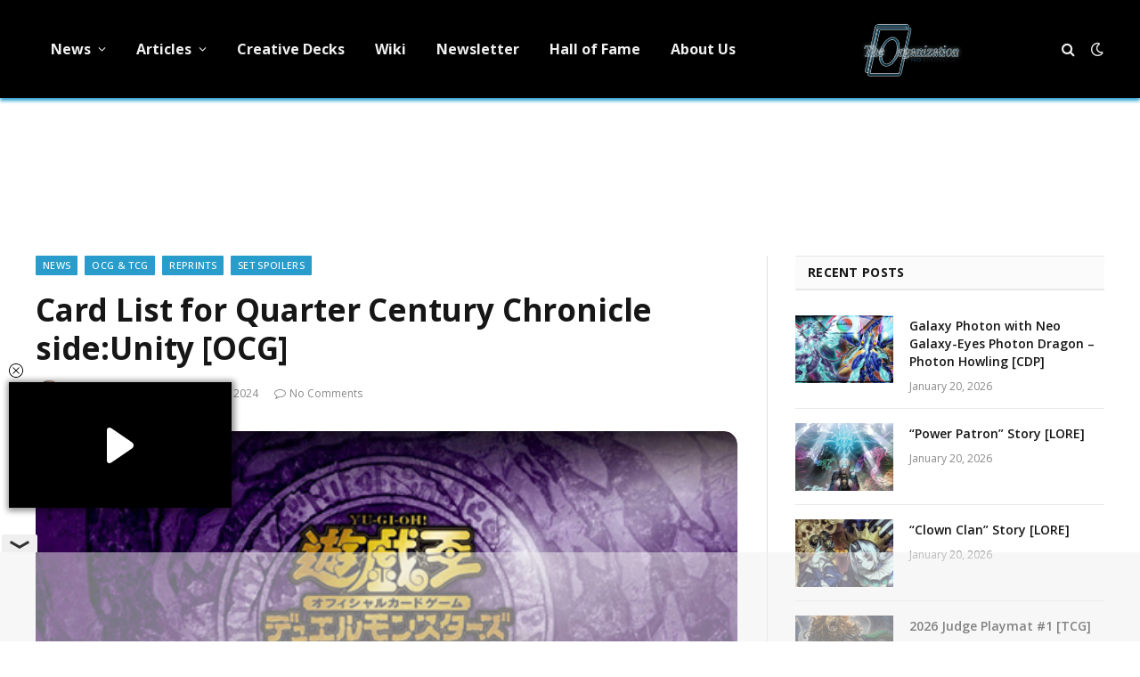

--- FILE ---
content_type: text/html; charset=UTF-8
request_url: https://ygorganization.com/card-list-for-quarter-century-chronicle-sideunity-ocg/
body_size: 16126
content:

<!DOCTYPE html>
<html lang="en-US" class="s-light site-s-light">

<head>

	<meta charset="UTF-8" />
	<meta name="viewport" content="width=device-width, initial-scale=1" />
	<title>YGOrganization | Card List for Quarter Century Chronicle side:Unity [OCG]</title><link rel="preload" as="image" imagesrcset="https://cdn.ygorganization.com/2024/02/qccuwideboy.png" imagesizes="(max-width: 788px) 100vw, 788px" /><link rel="preload" as="font" href="https://ygorganization.com/wp-content/themes/smart-mag/css/icons/fonts/ts-icons.woff2?v2.8" type="font/woff2" crossorigin="anonymous" />

<!-- The SEO Framework by Sybre Waaijer -->
<link rel="canonical" href="https://ygorganization.com/card-list-for-quarter-century-chronicle-sideunity-ocg/" />
<link rel="shortlink" href="https://ygorganization.com/?p=102935" />
<meta name="description" content="Protagonists, Professors, Rebellions, Lightsworn and Cute Bunnies. QCCU-JP001 Dark Magician QCCU-JP002 Dark Magician Girl QCCU-JP003 Magician’s Rod QCCU-JP004…" />
<meta property="og:type" content="article" />
<meta property="og:locale" content="en_US" />
<meta property="og:site_name" content="YGOrganization" />
<meta property="og:title" content="YGOrganization | Card List for Quarter Century Chronicle side:Unity [OCG]" />
<meta property="og:description" content="Protagonists, Professors, Rebellions, Lightsworn and Cute Bunnies. QCCU-JP001 Dark Magician QCCU-JP002 Dark Magician Girl QCCU-JP003 Magician’s Rod QCCU-JP004 Magicians’ Souls QCCU-JP005 Apprentice…" />
<meta property="og:url" content="https://ygorganization.com/card-list-for-quarter-century-chronicle-sideunity-ocg/" />
<meta property="og:image" content="https://cdn.ygorganization.com/2024/02/qccuwideboy.png" />
<meta property="og:image:width" content="934" />
<meta property="og:image:height" content="266" />
<meta property="article:published_time" content="2024-02-23T14:11:28+00:00" />
<meta property="article:modified_time" content="2024-02-23T14:11:28+00:00" />
<meta property="article:publisher" content="https://www.facebook.com/ygorganization" />
<meta name="twitter:card" content="summary_large_image" />
<meta name="twitter:site" content="@ygorganization" />
<meta name="twitter:title" content="YGOrganization | Card List for Quarter Century Chronicle side:Unity [OCG]" />
<meta name="twitter:description" content="Protagonists, Professors, Rebellions, Lightsworn and Cute Bunnies. QCCU-JP001 Dark Magician QCCU-JP002 Dark Magician Girl QCCU-JP003 Magician’s Rod QCCU-JP004 Magicians’ Souls QCCU-JP005 Apprentice…" />
<meta name="twitter:image" content="https://cdn.ygorganization.com/2024/02/qccuwideboy.png" />
<meta name="google-site-verification" content="r4D9KTywHVcSxxT4B5qNSLY0NlO0icL437JTv-i9KJc" />
<meta name="msvalidate.01" content="2FD19D558FAB5748A92F9B184AA0A6D7" />
<meta name="yandex-verification" content="361a041310e0a651" />
<script type="application/ld+json">{"@context":"https://schema.org","@graph":[{"@type":"WebSite","@id":"https://ygorganization.com/#/schema/WebSite","url":"https://ygorganization.com/","name":"YGOrganization","description":"Ending Misinformation","inLanguage":"en-US","potentialAction":{"@type":"SearchAction","target":{"@type":"EntryPoint","urlTemplate":"https://ygorganization.com/search/{search_term_string}/"},"query-input":"required name=search_term_string"},"publisher":{"@type":"Organization","@id":"https://ygorganization.com/#/schema/Organization","name":"YGOrganization","url":"https://ygorganization.com/","sameAs":["https://facebook.com/ygorganization","https://twitter.com/ygorganization","https://youtube.com/theorganization"],"logo":{"@type":"ImageObject","url":"https://cdn.ygorganization.com/2024/11/logo.png","contentUrl":"https://cdn.ygorganization.com/2024/11/logo.png","width":474,"height":312,"contentSize":"236629"}}},{"@type":"WebPage","@id":"https://ygorganization.com/card-list-for-quarter-century-chronicle-sideunity-ocg/","url":"https://ygorganization.com/card-list-for-quarter-century-chronicle-sideunity-ocg/","name":"YGOrganization | Card List for Quarter Century Chronicle side:Unity [OCG]","description":"Protagonists, Professors, Rebellions, Lightsworn and Cute Bunnies. QCCU-JP001 Dark Magician QCCU-JP002 Dark Magician Girl QCCU-JP003 Magician’s Rod QCCU-JP004…","inLanguage":"en-US","isPartOf":{"@id":"https://ygorganization.com/#/schema/WebSite"},"breadcrumb":{"@type":"BreadcrumbList","@id":"https://ygorganization.com/#/schema/BreadcrumbList","itemListElement":[{"@type":"ListItem","position":1,"item":"https://ygorganization.com/","name":"YGOrganization"},{"@type":"ListItem","position":2,"item":"https://ygorganization.com/category/news/","name":"Category: News"},{"@type":"ListItem","position":3,"name":"Card List for Quarter Century Chronicle side:Unity [OCG]"}]},"potentialAction":{"@type":"ReadAction","target":"https://ygorganization.com/card-list-for-quarter-century-chronicle-sideunity-ocg/"},"datePublished":"2024-02-23T14:11:28+00:00","dateModified":"2024-02-23T14:11:28+00:00","author":{"@type":"Person","@id":"https://ygorganization.com/#/schema/Person/55bbef932f57cbba25717aef667cfe63","name":"NeoArkadia","description":"NeoArkadia is the 2nd Number of &quot;The Organization&quot; and a primary article writer. They are also an administrator for the forum Neo Ark Cradle."}}]}</script>
<!-- / The SEO Framework by Sybre Waaijer | 7.16ms meta | 0.28ms boot -->

<link rel='dns-prefetch' href='//stats.wp.com' />
<link rel='dns-prefetch' href='//fonts.googleapis.com' />
<link rel="alternate" type="application/rss+xml" title="YGOrganization &raquo; Feed" href="https://ygorganization.com/feed/" />
<link rel="alternate" type="application/rss+xml" title="YGOrganization &raquo; Comments Feed" href="https://ygorganization.com/comments/feed/" />
<link rel="alternate" title="oEmbed (JSON)" type="application/json+oembed" href="https://ygorganization.com/wp-json/oembed/1.0/embed?url=https%3A%2F%2Fygorganization.com%2Fcard-list-for-quarter-century-chronicle-sideunity-ocg%2F" />
<link rel="alternate" title="oEmbed (XML)" type="text/xml+oembed" href="https://ygorganization.com/wp-json/oembed/1.0/embed?url=https%3A%2F%2Fygorganization.com%2Fcard-list-for-quarter-century-chronicle-sideunity-ocg%2F&#038;format=xml" />
<style id='wp-img-auto-sizes-contain-inline-css' type='text/css'>
img:is([sizes=auto i],[sizes^="auto," i]){contain-intrinsic-size:3000px 1500px}
/*# sourceURL=wp-img-auto-sizes-contain-inline-css */
</style>
<link rel='stylesheet' id='wpts_ui_css-css' href='https://ygorganization.com/wp-content/plugins/wordpress-post-tabs/css/styles/default/style.css?ver=1.6.2' type='text/css' media='all' />
<style id='wp-emoji-styles-inline-css' type='text/css'>

	img.wp-smiley, img.emoji {
		display: inline !important;
		border: none !important;
		box-shadow: none !important;
		height: 1em !important;
		width: 1em !important;
		margin: 0 0.07em !important;
		vertical-align: -0.1em !important;
		background: none !important;
		padding: 0 !important;
	}
/*# sourceURL=wp-emoji-styles-inline-css */
</style>
<style id='classic-theme-styles-inline-css' type='text/css'>
/*! This file is auto-generated */
.wp-block-button__link{color:#fff;background-color:#32373c;border-radius:9999px;box-shadow:none;text-decoration:none;padding:calc(.667em + 2px) calc(1.333em + 2px);font-size:1.125em}.wp-block-file__button{background:#32373c;color:#fff;text-decoration:none}
/*# sourceURL=/wp-includes/css/classic-themes.min.css */
</style>
<link rel='stylesheet' id='inline-spoilers-css-css' href='https://ygorganization.com/wp-content/plugins/inline-spoilers/build/style-index.css?ver=2.1.0' type='text/css' media='all' />
<link rel='stylesheet' id='widgetopts-styles-css' href='https://ygorganization.com/wp-content/plugins/widget-options/assets/css/widget-options.css?ver=4.1.3' type='text/css' media='all' />
<link rel='stylesheet' id='quick-login-css' href='https://ygorganization.com/wp-content/plugins/quick-login/assets/quick-login.css?ver=0.5' type='text/css' media='all' />
<link rel='stylesheet' id='smartmag-core-css' href='https://ygorganization.com/wp-content/themes/smart-mag/style.css?ver=9.5.0' type='text/css' media='all' />
<style id='smartmag-core-inline-css' type='text/css'>
:root { --c-main: #289dcc;
--c-main-rgb: 40,157,204;
--text-font: "Open Sans", system-ui, -apple-system, "Segoe UI", Arial, sans-serif;
--body-font: "Open Sans", system-ui, -apple-system, "Segoe UI", Arial, sans-serif;
--ui-font: "Open Sans", system-ui, -apple-system, "Segoe UI", Arial, sans-serif;
--title-font: "Open Sans", system-ui, -apple-system, "Segoe UI", Arial, sans-serif;
--h-font: "Open Sans", system-ui, -apple-system, "Segoe UI", Arial, sans-serif;
--tertiary-font: "Open Sans", system-ui, -apple-system, "Segoe UI", Arial, sans-serif;
--title-font: "Open Sans", system-ui, -apple-system, "Segoe UI", Arial, sans-serif;
--h-font: "Open Sans", system-ui, -apple-system, "Segoe UI", Arial, sans-serif;
--text-h-font: var(--h-font); }
.smart-head-main { --c-shadow: #289dcc; }
.smart-head-main .smart-head-top { --head-h: 0px; }
.navigation { font-family: "Open Sans", system-ui, -apple-system, "Segoe UI", Arial, sans-serif; }
.navigation-main .menu > li > a { font-size: 16px; font-weight: bold; font-style: normal; text-transform: initial; letter-spacing: 0em; }
.mobile-menu { font-family: "Open Sans", system-ui, -apple-system, "Segoe UI", Arial, sans-serif; font-size: 14px; }
.single-featured .featured, .the-post-header .featured { border-radius: 15px; --media-radius: 15px; overflow: hidden; }
.the-post-header .post-meta .post-title { font-family: "Open Sans", system-ui, -apple-system, "Segoe UI", Arial, sans-serif; }
@media (min-width: 940px) and (max-width: 1200px) { .navigation-main .menu > li > a { font-size: calc(10px + (16px - 10px) * .7); } }


/*# sourceURL=smartmag-core-inline-css */
</style>
<link rel='stylesheet' id='smartmag-magnific-popup-css' href='https://ygorganization.com/wp-content/themes/smart-mag/css/lightbox.css?ver=9.5.0' type='text/css' media='all' />
<link rel='stylesheet' id='smartmag-icons-css' href='https://ygorganization.com/wp-content/themes/smart-mag/css/icons/icons.css?ver=9.5.0' type='text/css' media='all' />
<link rel='stylesheet' id='smart-mag-child-css' href='https://ygorganization.com/wp-content/themes/smart-mag-child/style.css?ver=1.0' type='text/css' media='all' />
<link rel='stylesheet' id='tmmp-css' href='https://ygorganization.com/wp-content/plugins/team-members-pro/inc/css/tmm_style.css?ver=6.9' type='text/css' media='all' />
<link rel='stylesheet' id='smartmag-gfonts-custom-css' href='https://fonts.googleapis.com/css?family=Open+Sans%3A400%2C500%2C600%2C700' type='text/css' media='all' />
<script type="text/javascript" src="https://ygorganization.com/wp-includes/js/jquery/jquery.min.js?ver=3.7.1" id="jquery-core-js"></script>
<script type="text/javascript" src="https://ygorganization.com/wp-includes/js/jquery/jquery-migrate.min.js?ver=3.4.1" id="jquery-migrate-js"></script>
<script type="text/javascript" src="https://ygorganization.com/wp-content/plugins/team-members-pro/inc/js/tmm.min.js?ver=6.9" id="tmmp-js"></script>
<link rel="https://api.w.org/" href="https://ygorganization.com/wp-json/" /><link rel="alternate" title="JSON" type="application/json" href="https://ygorganization.com/wp-json/wp/v2/posts/102935" /><link rel="EditURI" type="application/rsd+xml" title="RSD" href="https://ygorganization.com/xmlrpc.php?rsd" />
<!-- HEAD -->
<script async src="https://cdn.fuseplatform.net/publift/tags/2/4051/fuse.js"></script>

<!-- Google tag (gtag.js) -->
<script async src="https://www.googletagmanager.com/gtag/js?id=G-G2Y4NMZPTG"></script>
<script>
  window.dataLayer = window.dataLayer || [];
  function gtag(){dataLayer.push(arguments);}
  gtag('js', new Date());

  gtag('config', 'G-G2Y4NMZPTG');
  gtag("consent", "default", {
    ad_storage: "denied",
    ad_user_data: "denied",
    ad_personalization: "denied",
    analytics_storage: "denied",
    functionality_storage: "denied",
    personalization_storage: "denied",
    security_storage: "granted",
    wait_for_update: 500
  });
  gtag("set", "ads_data_redaction", true);
</script>

<script defer src="https://umami.ygorganization.com/script.js" data-website-id="a13aed6a-8198-46e5-8344-07f8fc78a404"></script>	<style>img#wpstats{display:none}</style>
		
		<script>
		var BunyadSchemeKey = 'bunyad-scheme';
		(() => {
			const d = document.documentElement;
			const c = d.classList;
			var scheme = localStorage.getItem(BunyadSchemeKey);
			
			if (!scheme && window.matchMedia && window.matchMedia('(prefers-color-scheme: dark)').matches) {
				scheme ='dark';
				d.dataset.autoDark = 1;
			}
			
			if (scheme) {
				d.dataset.origClass = c;
				scheme === 'dark' ? c.remove('s-light', 'site-s-light') : c.remove('s-dark', 'site-s-dark');
				c.add('site-s-' + scheme, 's-' + scheme);
			}
		})();
		</script>
		<meta name="generator" content="Elementor 3.32.2; features: e_font_icon_svg, additional_custom_breakpoints; settings: css_print_method-external, google_font-enabled, font_display-swap">
			<style>
				.e-con.e-parent:nth-of-type(n+4):not(.e-lazyloaded):not(.e-no-lazyload),
				.e-con.e-parent:nth-of-type(n+4):not(.e-lazyloaded):not(.e-no-lazyload) * {
					background-image: none !important;
				}
				@media screen and (max-height: 1024px) {
					.e-con.e-parent:nth-of-type(n+3):not(.e-lazyloaded):not(.e-no-lazyload),
					.e-con.e-parent:nth-of-type(n+3):not(.e-lazyloaded):not(.e-no-lazyload) * {
						background-image: none !important;
					}
				}
				@media screen and (max-height: 640px) {
					.e-con.e-parent:nth-of-type(n+2):not(.e-lazyloaded):not(.e-no-lazyload),
					.e-con.e-parent:nth-of-type(n+2):not(.e-lazyloaded):not(.e-no-lazyload) * {
						background-image: none !important;
					}
				}
			</style>
			<link rel="icon" href="https://cdn.ygorganization.com/2023/07/cropped-TheOrgLogo-32x32.png" sizes="32x32" />
<link rel="icon" href="https://cdn.ygorganization.com/2023/07/cropped-TheOrgLogo-192x192.png" sizes="192x192" />
<link rel="apple-touch-icon" href="https://cdn.ygorganization.com/2023/07/cropped-TheOrgLogo-180x180.png" />
<meta name="msapplication-TileImage" content="https://cdn.ygorganization.com/2023/07/cropped-TheOrgLogo-270x270.png" />
		<style type="text/css" id="wp-custom-css">
			.post-meta .cat-labels {
	flex-wrap: wrap;
}
.the-post.s-post-modern {
	display: flex;
	flex-direction: column;
}
.the-post.s-post-modern .related-posts {
	order: 10;
}

.site-s-dark .tmm_names .tmm_fname {
	font-weight: bold;
	color: white !important;
}
.site-s-dark .tmm_member {
	background-color: inherit !important;
	color: inherit !important;
	border-color: black;
}
.site-s-dark .tmm_more_info {
	color: inherit !important;
}
.site-s-dark :is(.tmm,.tmm_desc,.profileHeader){
    color: inherit !important;
}
.site-s-dark :is(.wp-block-inline-spoilers-block) {
	background-color: inherit !important;
	background: inherit !important;
}
.site-s-dark .wp-block-inline-spoilers-block summary {
	background-color: var(--c-contrast-0) !important;
}
/* MV CSS */
@media only screen and (min-width: 941px) {
.right-sidebar .main-sidebar{
min-width: 365px !important;
}
.right-sidebar .main-content{
max-width: calc(100% - 365px) !important;
}
}
#leaderboard_atf {
margin-top: 20px !important
}
.site-s-dark > body {
background: #151516 !important;
}

[data-fuse='header'] {
	height: 100px;
}

[data-fuse='com_incontent_1'] {
	height: 300px;
}

.main-sidebar > .inner,
#smartmag-block-codes-3,
#smartmag-block-codes-3 is:(.block,.a-wrap,.vrec_container) {
	height: 100%;
}		</style>
		

<style id='global-styles-inline-css' type='text/css'>
:root{--wp--preset--aspect-ratio--square: 1;--wp--preset--aspect-ratio--4-3: 4/3;--wp--preset--aspect-ratio--3-4: 3/4;--wp--preset--aspect-ratio--3-2: 3/2;--wp--preset--aspect-ratio--2-3: 2/3;--wp--preset--aspect-ratio--16-9: 16/9;--wp--preset--aspect-ratio--9-16: 9/16;--wp--preset--color--black: #000000;--wp--preset--color--cyan-bluish-gray: #abb8c3;--wp--preset--color--white: #ffffff;--wp--preset--color--pale-pink: #f78da7;--wp--preset--color--vivid-red: #cf2e2e;--wp--preset--color--luminous-vivid-orange: #ff6900;--wp--preset--color--luminous-vivid-amber: #fcb900;--wp--preset--color--light-green-cyan: #7bdcb5;--wp--preset--color--vivid-green-cyan: #00d084;--wp--preset--color--pale-cyan-blue: #8ed1fc;--wp--preset--color--vivid-cyan-blue: #0693e3;--wp--preset--color--vivid-purple: #9b51e0;--wp--preset--gradient--vivid-cyan-blue-to-vivid-purple: linear-gradient(135deg,rgb(6,147,227) 0%,rgb(155,81,224) 100%);--wp--preset--gradient--light-green-cyan-to-vivid-green-cyan: linear-gradient(135deg,rgb(122,220,180) 0%,rgb(0,208,130) 100%);--wp--preset--gradient--luminous-vivid-amber-to-luminous-vivid-orange: linear-gradient(135deg,rgb(252,185,0) 0%,rgb(255,105,0) 100%);--wp--preset--gradient--luminous-vivid-orange-to-vivid-red: linear-gradient(135deg,rgb(255,105,0) 0%,rgb(207,46,46) 100%);--wp--preset--gradient--very-light-gray-to-cyan-bluish-gray: linear-gradient(135deg,rgb(238,238,238) 0%,rgb(169,184,195) 100%);--wp--preset--gradient--cool-to-warm-spectrum: linear-gradient(135deg,rgb(74,234,220) 0%,rgb(151,120,209) 20%,rgb(207,42,186) 40%,rgb(238,44,130) 60%,rgb(251,105,98) 80%,rgb(254,248,76) 100%);--wp--preset--gradient--blush-light-purple: linear-gradient(135deg,rgb(255,206,236) 0%,rgb(152,150,240) 100%);--wp--preset--gradient--blush-bordeaux: linear-gradient(135deg,rgb(254,205,165) 0%,rgb(254,45,45) 50%,rgb(107,0,62) 100%);--wp--preset--gradient--luminous-dusk: linear-gradient(135deg,rgb(255,203,112) 0%,rgb(199,81,192) 50%,rgb(65,88,208) 100%);--wp--preset--gradient--pale-ocean: linear-gradient(135deg,rgb(255,245,203) 0%,rgb(182,227,212) 50%,rgb(51,167,181) 100%);--wp--preset--gradient--electric-grass: linear-gradient(135deg,rgb(202,248,128) 0%,rgb(113,206,126) 100%);--wp--preset--gradient--midnight: linear-gradient(135deg,rgb(2,3,129) 0%,rgb(40,116,252) 100%);--wp--preset--font-size--small: 13px;--wp--preset--font-size--medium: 20px;--wp--preset--font-size--large: 36px;--wp--preset--font-size--x-large: 42px;--wp--preset--spacing--20: 0.44rem;--wp--preset--spacing--30: 0.67rem;--wp--preset--spacing--40: 1rem;--wp--preset--spacing--50: 1.5rem;--wp--preset--spacing--60: 2.25rem;--wp--preset--spacing--70: 3.38rem;--wp--preset--spacing--80: 5.06rem;--wp--preset--shadow--natural: 6px 6px 9px rgba(0, 0, 0, 0.2);--wp--preset--shadow--deep: 12px 12px 50px rgba(0, 0, 0, 0.4);--wp--preset--shadow--sharp: 6px 6px 0px rgba(0, 0, 0, 0.2);--wp--preset--shadow--outlined: 6px 6px 0px -3px rgb(255, 255, 255), 6px 6px rgb(0, 0, 0);--wp--preset--shadow--crisp: 6px 6px 0px rgb(0, 0, 0);}:where(.is-layout-flex){gap: 0.5em;}:where(.is-layout-grid){gap: 0.5em;}body .is-layout-flex{display: flex;}.is-layout-flex{flex-wrap: wrap;align-items: center;}.is-layout-flex > :is(*, div){margin: 0;}body .is-layout-grid{display: grid;}.is-layout-grid > :is(*, div){margin: 0;}:where(.wp-block-columns.is-layout-flex){gap: 2em;}:where(.wp-block-columns.is-layout-grid){gap: 2em;}:where(.wp-block-post-template.is-layout-flex){gap: 1.25em;}:where(.wp-block-post-template.is-layout-grid){gap: 1.25em;}.has-black-color{color: var(--wp--preset--color--black) !important;}.has-cyan-bluish-gray-color{color: var(--wp--preset--color--cyan-bluish-gray) !important;}.has-white-color{color: var(--wp--preset--color--white) !important;}.has-pale-pink-color{color: var(--wp--preset--color--pale-pink) !important;}.has-vivid-red-color{color: var(--wp--preset--color--vivid-red) !important;}.has-luminous-vivid-orange-color{color: var(--wp--preset--color--luminous-vivid-orange) !important;}.has-luminous-vivid-amber-color{color: var(--wp--preset--color--luminous-vivid-amber) !important;}.has-light-green-cyan-color{color: var(--wp--preset--color--light-green-cyan) !important;}.has-vivid-green-cyan-color{color: var(--wp--preset--color--vivid-green-cyan) !important;}.has-pale-cyan-blue-color{color: var(--wp--preset--color--pale-cyan-blue) !important;}.has-vivid-cyan-blue-color{color: var(--wp--preset--color--vivid-cyan-blue) !important;}.has-vivid-purple-color{color: var(--wp--preset--color--vivid-purple) !important;}.has-black-background-color{background-color: var(--wp--preset--color--black) !important;}.has-cyan-bluish-gray-background-color{background-color: var(--wp--preset--color--cyan-bluish-gray) !important;}.has-white-background-color{background-color: var(--wp--preset--color--white) !important;}.has-pale-pink-background-color{background-color: var(--wp--preset--color--pale-pink) !important;}.has-vivid-red-background-color{background-color: var(--wp--preset--color--vivid-red) !important;}.has-luminous-vivid-orange-background-color{background-color: var(--wp--preset--color--luminous-vivid-orange) !important;}.has-luminous-vivid-amber-background-color{background-color: var(--wp--preset--color--luminous-vivid-amber) !important;}.has-light-green-cyan-background-color{background-color: var(--wp--preset--color--light-green-cyan) !important;}.has-vivid-green-cyan-background-color{background-color: var(--wp--preset--color--vivid-green-cyan) !important;}.has-pale-cyan-blue-background-color{background-color: var(--wp--preset--color--pale-cyan-blue) !important;}.has-vivid-cyan-blue-background-color{background-color: var(--wp--preset--color--vivid-cyan-blue) !important;}.has-vivid-purple-background-color{background-color: var(--wp--preset--color--vivid-purple) !important;}.has-black-border-color{border-color: var(--wp--preset--color--black) !important;}.has-cyan-bluish-gray-border-color{border-color: var(--wp--preset--color--cyan-bluish-gray) !important;}.has-white-border-color{border-color: var(--wp--preset--color--white) !important;}.has-pale-pink-border-color{border-color: var(--wp--preset--color--pale-pink) !important;}.has-vivid-red-border-color{border-color: var(--wp--preset--color--vivid-red) !important;}.has-luminous-vivid-orange-border-color{border-color: var(--wp--preset--color--luminous-vivid-orange) !important;}.has-luminous-vivid-amber-border-color{border-color: var(--wp--preset--color--luminous-vivid-amber) !important;}.has-light-green-cyan-border-color{border-color: var(--wp--preset--color--light-green-cyan) !important;}.has-vivid-green-cyan-border-color{border-color: var(--wp--preset--color--vivid-green-cyan) !important;}.has-pale-cyan-blue-border-color{border-color: var(--wp--preset--color--pale-cyan-blue) !important;}.has-vivid-cyan-blue-border-color{border-color: var(--wp--preset--color--vivid-cyan-blue) !important;}.has-vivid-purple-border-color{border-color: var(--wp--preset--color--vivid-purple) !important;}.has-vivid-cyan-blue-to-vivid-purple-gradient-background{background: var(--wp--preset--gradient--vivid-cyan-blue-to-vivid-purple) !important;}.has-light-green-cyan-to-vivid-green-cyan-gradient-background{background: var(--wp--preset--gradient--light-green-cyan-to-vivid-green-cyan) !important;}.has-luminous-vivid-amber-to-luminous-vivid-orange-gradient-background{background: var(--wp--preset--gradient--luminous-vivid-amber-to-luminous-vivid-orange) !important;}.has-luminous-vivid-orange-to-vivid-red-gradient-background{background: var(--wp--preset--gradient--luminous-vivid-orange-to-vivid-red) !important;}.has-very-light-gray-to-cyan-bluish-gray-gradient-background{background: var(--wp--preset--gradient--very-light-gray-to-cyan-bluish-gray) !important;}.has-cool-to-warm-spectrum-gradient-background{background: var(--wp--preset--gradient--cool-to-warm-spectrum) !important;}.has-blush-light-purple-gradient-background{background: var(--wp--preset--gradient--blush-light-purple) !important;}.has-blush-bordeaux-gradient-background{background: var(--wp--preset--gradient--blush-bordeaux) !important;}.has-luminous-dusk-gradient-background{background: var(--wp--preset--gradient--luminous-dusk) !important;}.has-pale-ocean-gradient-background{background: var(--wp--preset--gradient--pale-ocean) !important;}.has-electric-grass-gradient-background{background: var(--wp--preset--gradient--electric-grass) !important;}.has-midnight-gradient-background{background: var(--wp--preset--gradient--midnight) !important;}.has-small-font-size{font-size: var(--wp--preset--font-size--small) !important;}.has-medium-font-size{font-size: var(--wp--preset--font-size--medium) !important;}.has-large-font-size{font-size: var(--wp--preset--font-size--large) !important;}.has-x-large-font-size{font-size: var(--wp--preset--font-size--x-large) !important;}
/*# sourceURL=global-styles-inline-css */
</style>
</head>

<body class="wp-singular post-template-default single single-post postid-102935 single-format-standard wp-custom-logo wp-theme-smart-mag wp-child-theme-smart-mag-child right-sidebar post-layout-modern post-cat-1 has-lb has-lb-sm has-sb-sep layout-normal elementor-default elementor-kit-100197">



<div class="main-wrap">

	
<div class="off-canvas-backdrop"></div>
<div class="mobile-menu-container off-canvas s-dark hide-menu-lg" id="off-canvas">

	<div class="off-canvas-head">
		<a href="#" class="close">
			<span class="visuallyhidden">Close Menu</span>
			<i class="tsi tsi-times"></i>
		</a>

		<div class="ts-logo">
					</div>
	</div>

	<div class="off-canvas-content">

					<ul class="mobile-menu"></ul>
		
		
		
		<div class="spc-social-block spc-social spc-social-b smart-head-social">
		
			
				<a href="https://www.facebook.com/ygorganization" class="link service s-facebook" target="_blank" rel="nofollow noopener">
					<i class="icon tsi tsi-facebook"></i>					<span class="visuallyhidden">Facebook</span>
				</a>
									
			
				<a href="https://twitter.com/ygorganization" class="link service s-twitter" target="_blank" rel="nofollow noopener">
					<i class="icon tsi tsi-twitter"></i>					<span class="visuallyhidden">X (Twitter)</span>
				</a>
									
			
				<a href="#" class="link service s-instagram" target="_blank" rel="nofollow noopener">
					<i class="icon tsi tsi-instagram"></i>					<span class="visuallyhidden">Instagram</span>
				</a>
									
			
		</div>

		
	</div>

</div>
<div class="smart-head smart-head-a smart-head-main" id="smart-head" data-sticky="auto" data-sticky-type="smart" data-sticky-full>
	
	<div class="smart-head-row smart-head-mid smart-head-row-3 s-dark smart-head-row-full">

		<div class="inner wrap">

							
				<div class="items items-left ">
					<div class="nav-wrap">
		<nav class="navigation navigation-main nav-hov-a">
			<ul id="menu-primary" class="menu"><li id="menu-item-14235" class="menu-item menu-item-type-taxonomy menu-item-object-category current-post-ancestor current-menu-parent current-post-parent menu-item-has-children menu-cat-1 menu-item-14235"><a href="https://ygorganization.com/category/news/">News</a>
<ul class="sub-menu">
	<li id="menu-item-88760" class="menu-item menu-item-type-taxonomy menu-item-object-category current-post-ancestor current-menu-parent current-post-parent menu-cat-2513 menu-item-88760"><a href="https://ygorganization.com/category/ocg-tcg/">OCG &amp; TCG</a></li>
	<li id="menu-item-112249" class="menu-item menu-item-type-taxonomy menu-item-object-category menu-cat-2484 menu-item-112249"><a href="https://ygorganization.com/category/master-duel/">Master Duel</a></li>
	<li id="menu-item-88759" class="menu-item menu-item-type-taxonomy menu-item-object-category menu-cat-2134 menu-item-88759"><a href="https://ygorganization.com/category/news/rush-duel/">Rush Duel</a></li>
	<li id="menu-item-14237" class="menu-item menu-item-type-taxonomy menu-item-object-category current-post-ancestor current-menu-parent current-post-parent menu-cat-14 menu-item-14237"><a href="https://ygorganization.com/category/news/spoilers/">Set Spoilers</a></li>
	<li id="menu-item-14236" class="menu-item menu-item-type-taxonomy menu-item-object-category menu-cat-15 menu-item-14236"><a href="https://ygorganization.com/category/news/f-and-l/">Forbidden &amp; Limited Lists</a></li>
</ul>
</li>
<li id="menu-item-14221" class="menu-item menu-item-type-taxonomy menu-item-object-category menu-item-has-children menu-cat-5 menu-item-14221"><a href="https://ygorganization.com/category/articles/">Articles</a>
<ul class="sub-menu">
	<li id="menu-item-14238" class="menu-item menu-item-type-taxonomy menu-item-object-category menu-item-has-children menu-cat-9 menu-item-14238"><a href="https://ygorganization.com/category/rulings/">Rulings</a>
	<ul class="sub-menu">
		<li id="menu-item-14243" class="menu-item menu-item-type-post_type menu-item-object-post menu-item-14243"><a href="https://ygorganization.com/summary-of-psct/">Summary of PSCT</a></li>
	</ul>
</li>
	<li id="menu-item-14222" class="menu-item menu-item-type-taxonomy menu-item-object-category menu-cat-27 menu-item-14222"><a href="https://ygorganization.com/category/articles/lore/">Card Lores</a></li>
	<li id="menu-item-14224" class="menu-item menu-item-type-taxonomy menu-item-object-category menu-cat-25 menu-item-14224"><a href="https://ygorganization.com/category/articles/deckbuild/">Deck Building</a></li>
	<li id="menu-item-14225" class="menu-item menu-item-type-taxonomy menu-item-object-category menu-cat-26 menu-item-14225"><a href="https://ygorganization.com/category/articles/strategy/">Strategy Guides</a></li>
	<li id="menu-item-14244" class="menu-item menu-item-type-taxonomy menu-item-object-category menu-item-has-children menu-cat-30 menu-item-14244"><a href="https://ygorganization.com/category/rulings/lists/">Lists</a>
	<ul class="sub-menu">
		<li id="menu-item-14247" class="menu-item menu-item-type-post_type menu-item-object-post menu-item-14247"><a href="https://ygorganization.com/tcgonly/">TCG Only</a></li>
		<li id="menu-item-14248" class="menu-item menu-item-type-post_type menu-item-object-post menu-item-14248"><a href="https://ygorganization.com/ocgonly/">OCG Only</a></li>
	</ul>
</li>
</ul>
</li>
<li id="menu-item-77884" class="menu-item menu-item-type-custom menu-item-object-custom menu-item-77884"><a href="https://ygorganization.com/creative-deck-archetype-archive/">Creative Decks</a></li>
<li id="menu-item-35785" class="menu-item menu-item-type-custom menu-item-object-custom menu-item-35785"><a href="https://yugipedia.com/wiki/Yugipedia">Wiki</a></li>
<li id="menu-item-16960" class="menu-item menu-item-type-custom menu-item-object-custom menu-item-16960"><a href="http://eepurl.com/b79JR9">Newsletter</a></li>
<li id="menu-item-128975" class="menu-item menu-item-type-post_type menu-item-object-page menu-item-128975"><a href="https://ygorganization.com/hall-of-fame/">Hall of Fame</a></li>
<li id="menu-item-14246" class="menu-item menu-item-type-post_type menu-item-object-page menu-item-14246"><a href="https://ygorganization.com/about-us/">About Us</a></li>
</ul>		</nav>
	</div>
				</div>

							
				<div class="items items-center ">
					<a href="https://ygorganization.com/" title="YGOrganization" rel="home" class="logo-link ts-logo logo-is-image">
		<span>
			
				
					<img fetchpriority="high" src="https://cdn.ygorganization.com/2014/09/ygorglogo.png" class="logo-image" alt="YGOrganization" width="444" height="336"/>
									 
					</span>
	</a>				</div>

							
				<div class="items items-right ">
				

	<a href="#" class="search-icon has-icon-only is-icon" title="Search">
		<i class="tsi tsi-search"></i>
	</a>


<div class="scheme-switcher has-icon-only">
	<a href="#" class="toggle is-icon toggle-dark" title="Switch to Dark Design - easier on eyes.">
		<i class="icon tsi tsi-moon"></i>
	</a>
	<a href="#" class="toggle is-icon toggle-light" title="Switch to Light Design.">
		<i class="icon tsi tsi-bright"></i>
	</a>
</div>				</div>

						
		</div>
	</div>

	</div>
<div class="smart-head smart-head-a smart-head-mobile" id="smart-head-mobile" data-sticky="mid" data-sticky-type="smart" data-sticky-full>
	
	<div class="smart-head-row smart-head-mid smart-head-row-3 s-dark smart-head-row-full">

		<div class="inner wrap">

							
				<div class="items items-left ">
				
<button class="offcanvas-toggle has-icon" type="button" aria-label="Menu">
	<span class="hamburger-icon hamburger-icon-a">
		<span class="inner"></span>
	</span>
</button>				</div>

							
				<div class="items items-center ">
					<a href="https://ygorganization.com/" title="YGOrganization" rel="home" class="logo-link ts-logo logo-is-image">
		<span>
			
				
					<img fetchpriority="high" src="https://cdn.ygorganization.com/2014/09/ygorglogo.png" class="logo-image" alt="YGOrganization" width="444" height="336"/>
									 
					</span>
	</a>				</div>

							
				<div class="items items-right ">
				

	<a href="#" class="search-icon has-icon-only is-icon" title="Search">
		<i class="tsi tsi-search"></i>
	</a>


<div class="scheme-switcher has-icon-only">
	<a href="#" class="toggle is-icon toggle-dark" title="Switch to Dark Design - easier on eyes.">
		<i class="icon tsi tsi-moon"></i>
	</a>
	<a href="#" class="toggle is-icon toggle-light" title="Switch to Light Design.">
		<i class="icon tsi tsi-bright"></i>
	</a>
</div>				</div>

						
		</div>
	</div>

	</div><div class="a-wrap a-wrap-base a-wrap-2"> <div data-fuse="header" style="min-height: 100px;"></div>
<!-- GAM 71161633/YGORG_ygorganization/com_incontent_1 --></div>

<div class="main ts-contain cf right-sidebar">
	
		

<div class="ts-row">
	<div class="col-8 main-content s-post-contain">

					<div class="the-post-header s-head-modern s-head-modern-a">
	<div class="post-meta post-meta-a post-meta-left post-meta-single has-below"><div class="post-meta-items meta-above"><span class="meta-item cat-labels">
						
						<a href="https://ygorganization.com/category/news/" class="category term-color-1" rel="category">News</a> <a href="https://ygorganization.com/category/ocg-tcg/" class="category term-color-2513" rel="category">OCG &amp; TCG</a> <a href="https://ygorganization.com/category/news/reprints/" class="category term-color-535" rel="category">Reprints</a> <a href="https://ygorganization.com/category/news/spoilers/" class="category term-color-14" rel="category">Set Spoilers</a>
					</span>
					</div><h1 class="is-title post-title">Card List for Quarter Century Chronicle side:Unity [OCG]</h1><div class="post-meta-items meta-below has-author-img"><span class="meta-item post-author has-img"><img alt='NeoArkadia' src='https://secure.gravatar.com/avatar/d7f68094e972e99190d786b4b14fc2eff0f41061828a4c942de024b431a9410c?s=32&#038;d=retro&#038;r=pg' srcset='https://secure.gravatar.com/avatar/d7f68094e972e99190d786b4b14fc2eff0f41061828a4c942de024b431a9410c?s=64&#038;d=retro&#038;r=pg 2x' class='avatar avatar-32 photo' height='32' width='32' decoding='async'/><span class="by">By</span> <a href="https://ygorganization.com/author/neoarkadia/" title="Posts by NeoArkadia" rel="author">NeoArkadia</a></span><span class="meta-item has-next-icon date"><time class="post-date" datetime="2024-02-23T09:11:28-05:00">February 23, 2024</time></span><span class="meta-item comments has-icon"><a href="https://ygorganization.com/card-list-for-quarter-century-chronicle-sideunity-ocg/#respond"><i class="tsi tsi-comment-o"></i>No Comments</a></span></div></div>	
	
</div>		
					<div class="single-featured">	
	<div class="featured">
				
			<a href="https://cdn.ygorganization.com/2024/02/qccuwideboy.png" class="image-link media-ratio ratio-16-9" title="Card List for Quarter Century Chronicle side:Unity [OCG]"><img width="788" height="443" src="https://cdn.ygorganization.com/2024/02/qccuwideboy.png" class="attachment-bunyad-main size-bunyad-main no-lazy skip-lazy wp-post-image" alt="" sizes="(max-width: 788px) 100vw, 788px" title="Card List for Quarter Century Chronicle side:Unity [OCG]" decoding="async" /></a>		
						
			</div>

	</div>
		
		<div class="the-post s-post-modern">

			<article id="post-102935" class="post-102935 post type-post status-publish format-standard has-post-thumbnail category-news category-ocg-tcg category-reprints category-spoilers">
				
<div class="post-content-wrap">
	
	<div class="post-content cf entry-content content-normal">

		
				
		<p>Protagonists, Professors, Rebellions, Lightsworn and Cute Bunnies.</p>
<p><span id="more-102935"></span></p>
<p>QCCU-JP001 Dark Magician<br />
QCCU-JP002 Dark Magician Girl<br />
QCCU-JP003 Magician&#8217;s Rod<br />
QCCU-JP004 Magicians&#8217; Souls<br />
QCCU-JP005 Apprentice Illusion Magician<br />
QCCU-JP006 Timaeus the United Dragon<br />
QCCU-JP007 Master of Chaos<br />
QCCU-JP008 The Eye of Timaeus<br />
QCCU-JP009 Dark Magical Circle<br />
QCCU-JP010 Soul Servant<br />
QCCU-JP011 Secrets of Dark Magic<br />
QCCU-JP012 Eternal Soul<br />
QCCU-JP013 Magician Navigation<br />
QCCU-JP014 Elemental HERO Neos<br />
QCCU-JP015 Elemental HERO Stratos<br />
QCCU-JP016 Elemental HERO Shadow Mist<br />
QCCU-JP017 Elemental HERO Honest Neos<br />
QCCU-JP018 Elemental HERO Liquid Soldier<br />
QCCU-JP019 Elemental HERO Sunrise<br />
QCCU-JP020 Elemental HERO Shining Neos Wingman<br />
QCCU-JP021 Miracle Fusion<br />
QCCU-JP022 E &#8211; Emergency Call<br />
QCCU-JP023 A Hero Lives<br />
QCCU-JP024 Favorite Contact<br />
QCCU-JP025 Evil HERO Adusted Gold<br />
QCCU-JP026 Evil HERO Malicious Bane<br />
QCCU-JP027 Dark Calling<br />
QCCU-JP028 Destiny HERO &#8211; Malicious<br />
QCCU-JP029 Destiny HERO &#8211; Plasma<br />
QCCU-JP030 Destiny HERO &#8211; Dark Angel<br />
QCCU-JP031 Destiny HERO &#8211; Denier<br />
QCCU-JP032 Destiny HERO &#8211; Dangerous<br />
QCCU-JP033 Destiny HERO &#8211; Destroyer Phoenix Enforcer<br />
QCCU-JP034 Fusion Destiny<br />
QCCU-JP035 D &#8211; Force<br />
QCCU-JP036 Masked HERO Acid<br />
QCCU-JP037 Masked HERO Blast<br />
QCCU-JP038 Mask Change<br />
QCCU-JP039 Vision HERO Increase<br />
QCCU-JP040 Vision HERO Vyon<br />
QCCU-JP041 Vision HERO Trinity<br />
QCCU-JP042 Junk Synchron<br />
QCCU-JP043 Doppelwarrior<br />
QCCU-JP044 Jet Synchron<br />
QCCU-JP045 Synchron Carrier<br />
QCCU-JP046 Junk Converter<br />
QCCU-JP047 Stardust Trail<br />
QCCU-JP048 Revolution Synchron<br />
QCCU-JP049 Stardust Dragon<br />
QCCU-JP050 Formula Synchron<br />
QCCU-JP051 Accel Synchron<br />
QCCU-JP052 Stardust Charge Warrior<br />
QCCU-JP053 Cosmic Blazar Dragon<br />
QCCU-JP054 Shooting Riser Dragon<br />
QCCU-JP055 Satellite Warrior<br />
QCCU-JP056 Tuning<br />
QCCU-JP057 Stardust Illumination<br />
QCCU-JP058 On Your Mark, Get Set, DUEL!<br />
QCCU-JP059 Utopic Onomatopoeia<br />
QCCU-JP060 Zubababancho Gagagacoat<br />
QCCU-JP061 Dodododwarf Gogogoglove<br />
QCCU-JP062 ZW &#8211; Pegasus Twin Saber<br />
QCCU-JP063 ZS &#8211; Armed Sage<br />
QCCU-JP064 ZS &#8211; Ascended Sage<br />
QCCU-JP065 Astraltopia<br />
QCCU-JP066 Number 39: Utopia<br />
QCCU-JP067 Number 39: Utopia Double<br />
QCCU-JP068 Ultimate Leo Utopia Ray<br />
QCCU-JP069 Number 99: Utopia Dragonar<br />
QCCU-JP070 Double or Nothing!<br />
QCCU-JP071 Onomatopaira<br />
QCCU-JP072 Xyz Change Tactics<br />
QCCU-JP073 Onomatopickup<br />
QCCU-JP074 Zexal Construction<br />
QCCU-JP075 Hyper Rank-Up-Magic Utopiforce<br />
QCCU-JP076 Numbers Protection<br />
QCCU-JP077 Odd-Eyes Arc Pendulum Dragon<br />
QCCU-JP078 Performapal Pendulum Sorcerer<br />
QCCU-JP079 Wisdom-Eye Magician<br />
QCCU-JP080 Oafdragon Magician<br />
QCCU-JP081 Performapal Skullcrobat Joker<br />
QCCU-JP082 Performapal Monkeyboard<br />
QCCU-JP083 Harmonizing Magician<br />
QCCU-JP084 Chronograph Sorcerer<br />
QCCU-JP085 Double Iris Magician<br />
QCCU-JP086 Purple Poison Magician<br />
QCCU-JP087 Odd-Eyes Vortex Dragon<br />
QCCU-JP088 Odd-Eyes Absolute Dragon<br />
QCCU-JP089 Timestar Magician<br />
QCCU-JP090 Odd-Eyes Rebelion Xyz Dragon<br />
QCCU-JP091 Star Pendulumgraph<br />
QCCU-JP092 Duelist Alliance<br />
QCCU-JP093 Time Pendulumgraph<br />
QCCU-JP094 Backup Secretary<br />
QCCU-JP095 Lady Debugger (Ultra Rare; Ultimate Rare)<br />
QCCU-JP096 Code Generator<br />
QCCU-JP097 Parallel eXceed<br />
QCCU-JP098 Firewall Defender<br />
QCCU-JP099 Firewall Phantom<br />
QCCU-JP100 Cyberse Desavewurm<br />
QCCU-JP101 Linkuriboh<br />
QCCU-JP102 Transcode Talker<br />
QCCU-JP103 Cyberse Witch<br />
QCCU-JP104 Update Jammer<br />
QCCU-JP105 Firewall Dragon Darkfluid<br />
QCCU-JP106 Firewall Dragon Darkfluid &#8211; Neo Tempest Terahertz<br />
QCCU-JP107 Firewall Dragon Singularity<br />
QCCU-JP108 Cynet Codec<br />
QCCU-JP109 Cynet Mining<br />
QCCU-JP110 Cynet Conflict<br />
QCCU-JP111 Ancient Gear Golem<br />
QCCU-JP112 Ancient Gear Box<br />
QCCU-JP113 Ancient Gear Wyvern<br />
QCCU-JP114 Ancient Gear Hunting Hound<br />
QCCU-JP115 Ancient Gear Frame<br />
QCCU-JP116 Ultimate Ancient Gear Golem<br />
QCCU-JP117 Chaos Ancient Gear Giant<br />
QCCU-JP118 Ancient Gear Howitzer<br />
QCCU-JP119 Ancient Gear Megaton Golem<br />
QCCU-JP120 Ancient Gear Ballista<br />
QCCU-JP121 Geartown<br />
QCCU-JP122 Ancient Gear Catapult<br />
QCCU-JP123 Ancient Gear Fortress<br />
QCCU-JP124 Ancient Gear Fusion<br />
QCCU-JP125 Yubel &#8211; Terror Incarnate<br />
QCCU-JP126 Yubel &#8211; The Ultimate Nightmare<br />
QCCU-JP127 Super Polymerization<br />
QCCU-JP128 Lumina, Lightsworn Summoner<br />
QCCU-JP129 Wulf, Lightsworn Beast<br />
QCCU-JP130 Judgment Dragon<br />
QCCU-JP131 Raiden, Hand of the Lightsworn<br />
QCCU-JP132 Felis, Lightsworn Archer<br />
QCCU-JP133 Lumina, Twilightsworn Shaman<br />
QCCU-JP134 Punishment Dragon<br />
QCCU-JP135 Minerva, the Exalted Lightsworn<br />
QCCU-JP136 Curious, the Lightsworn Dominion<br />
QCCU-JP137 Solar Recharge<br />
QCCU-JP138 Charge of the Light Brigade<br />
QCCU-JP139 Lightsworn Judgment<br />
QCCU-JP140 Scarm, Malebranche of the Burning Abyss<br />
QCCU-JP141 Graff, Malebranche of the Burning Abyss<br />
QCCU-JP142 Cir, Malebranche of the Burning Abyss<br />
QCCU-JP143 Dante, Traveler of the Burning Abyss<br />
QCCU-JP144 Beatrice, Lady of the Eternal<br />
QCCU-JP145 The Phantom Knights of Ancient Cloak<br />
QCCU-JP146 The Phantom Knights of Silent Boots<br />
QCCU-JP147 The Phantom Knights of Torn Scales<br />
QCCU-JP148 Phantom Knights&#8217; Fog Blade<br />
QCCU-JP149 The Phantom Knights of Shade Brigandine<br />
QCCU-JP150 The Phantom Knights of Break Sword<br />
QCCU-JP151 The Phantom Knights of Rusty Bardiche<br />
QCCU-JP152 Raidraptor &#8211; Vanishing Lanius<br />
QCCU-JP153 Raidraptor &#8211; Mimicry Lanius<br />
QCCU-JP154 Raidraptor &#8211; Tribute Lanius<br />
QCCU-JP155 Raidraptor &#8211; Pain Lanius<br />
QCCU-JP156 Raidraptor &#8211; Strangle Lanius<br />
QCCU-JP157 Raidraptor &#8211; Force Strix<br />
QCCU-JP158 Raidraptor &#8211; Ultimate Falcon<br />
QCCU-JP159 Raidraptor &#8211; Arsenal Falcon<br />
QCCU-JP160 Raidraptor &#8211; Wise Strix<br />
QCCU-JP161 Raidraptor &#8211; Nest<br />
QCCU-JP162 Aromaseraphy Angelica<br />
QCCU-JP163 Aromage Laurel<br />
QCCU-JP164 Aromaseraphy Rosemary<br />
QCCU-JP165 Aromaseraphy Sweet Marjoram<br />
QCCU-JP166 Aromaseraphy Jasmine<br />
QCCU-JP167 Humid Winds<br />
QCCU-JP168 Blessed Winds<br />
QCCU-JP169 Mathmech Sigma<br />
QCCU-JP170 Mathmech Diameter<br />
QCCU-JP171 Mathmech Circular<br />
QCCU-JP172 Melffy Catty<br />
QCCU-JP173 Melffy Puppy<br />
QCCU-JP174 Melffy Wally<br />
QCCU-JP175 Melffy Pinny<br />
QCCU-JP176 Merry Melffys<br />
QCCU-JP177 Melffy of the Forest<br />
QCCU-JP178 Joyous Melffys<br />
QCCU-JP179 Melffy Hide-and-Seek<br />
QCCU-JP180 Melffy Staring Contest<br />
QCCU-JP181 Raider&#8217;s Knight<br />
QCCU-JP182 Divine Arsenal AA-ZEUS &#8211; Sky Thunder<br />
QCCU-JP183 Mereologic Aggregator<br />
QCCU-JP184 Xtra HERO Wonder Driver<br />
QCCU-JP185 Xtra HERO Cross Crusader<br />
QCCU-JP186 Xtra HERO Infernal Devicer<br />
QCCU-JP187 Hiita the Fire Charmer, Ablaze<br />
QCCU-JP188 Wynn the Wind Charmer, Verdant<br />
QCCU-JP189 Dharc the Dark Charmer, Gloomy<br />
QCCU-JP190 Heavy Metalfoes Electrumite<br />
QCCU-JP191 I:P Masquerena<br />
QCCU-JP192 Underworld Goddess of the Closed World<br />
QCCU-JP193 Beyond the Pendulum<br />
QCCU-JP194 Raigeki<br />
QCCU-JP195 Dark Hole<br />
QCCU-JP196 Polymerization<br />
QCCU-JP197 Ties of the Brethren<br />
QCCU-JP198 Gold Sarcophagus<br />
QCCU-JP199 Phantom Knights&#8217; Rank-Up-Magic Force<br />
QCCU-JP200 Slifer the Sky Dragon</p>

		<div class="a-wrap a-wrap-base a-wrap-6"> <!-- GAM 71161633/YGORG_ygorganization/incontent_footer -->
<div data-fuse="incontent_footer"></div></div>		
		
		
		
	</div>
</div>
	
			</article>

			
	
	<div class="post-share-bot">
		<span class="info">Share.</span>
		
		<span class="share-links spc-social spc-social-colors spc-social-bg">

			
			
				<a href="https://www.facebook.com/sharer.php?u=https%3A%2F%2Fygorganization.com%2Fcard-list-for-quarter-century-chronicle-sideunity-ocg%2F" class="service s-facebook tsi tsi-facebook" 
					title="Share on Facebook" target="_blank" rel="nofollow noopener">
					<span class="visuallyhidden">Facebook</span>

									</a>
					
			
				<a href="https://twitter.com/intent/tweet?url=https%3A%2F%2Fygorganization.com%2Fcard-list-for-quarter-century-chronicle-sideunity-ocg%2F&#038;text=Card%20List%20for%20Quarter%20Century%20Chronicle%20side%3AUnity%20%5BOCG%5D" class="service s-twitter tsi tsi-twitter" 
					title="Share on X (Twitter)" target="_blank" rel="nofollow noopener">
					<span class="visuallyhidden">Twitter</span>

									</a>
					
			
				<a href="https://www.reddit.com/submit?url=https%3A%2F%2Fygorganization.com%2Fcard-list-for-quarter-century-chronicle-sideunity-ocg%2F&#038;title=Card%20List%20for%20Quarter%20Century%20Chronicle%20side%3AUnity%20%5BOCG%5D" class="service s-reddit tsi tsi-reddit-alien" 
					title="Share on Reddit" target="_blank" rel="nofollow noopener">
					<span class="visuallyhidden">Reddit</span>

									</a>
					
			
			
		</span>
	</div>
	



	<div class="author-box">
			<section class="author-info">
	
		<img alt='' src='https://secure.gravatar.com/avatar/d7f68094e972e99190d786b4b14fc2eff0f41061828a4c942de024b431a9410c?s=95&#038;d=retro&#038;r=pg' srcset='https://secure.gravatar.com/avatar/d7f68094e972e99190d786b4b14fc2eff0f41061828a4c942de024b431a9410c?s=190&#038;d=retro&#038;r=pg 2x' class='avatar avatar-95 photo' height='95' width='95' decoding='async'/>		
		<div class="description">
			<a href="https://ygorganization.com/author/neoarkadia/" title="Posts by NeoArkadia" rel="author">NeoArkadia</a>			
			<ul class="social-icons">
							
				<li>
					<a href="https://neoarkcradle.net/forum/" class="icon tsi tsi-home" title="Website"> 
						<span class="visuallyhidden">Website</span></a>				
				</li>
				
				
						</ul>
			
			<p class="bio">NeoArkadia is the 2nd Number of "The Organization" and a primary article writer. They are also an administrator for the forum <a href="http://neoarkcradle.net/forum/">Neo Ark Cradle</a>.</p>
		</div>
		
	</section>	</div>


	<section class="related-posts">
							
							
				<div class="block-head block-head-ac block-head-a block-head-a1 is-left">

					<h4 class="heading">Related <span class="color">Articles</span></h4>					
									</div>
				
			
				<section class="block-wrap block-grid cols-gap-sm mb-none" data-id="1">

				
			<div class="block-content">
					
	<div class="loop loop-grid loop-grid-sm grid grid-3 md:grid-2 xs:grid-1">

					
<article class="l-post grid-post grid-sm-post">

	
			<div class="media">

		
			<a href="https://ygorganization.com/2026-judge-playmat-1-tcg/" class="image-link media-ratio ratio-16-9" title="2026 Judge Playmat #1 [TCG]"><span data-bgsrc="https://cdn.ygorganization.com/2025/10/bpro-art_05.png" class="img bg-cover wp-post-image attachment-large size-large lazyload"></span></a>			
			
			
			
		
		</div>
	

	
		<div class="content">

			<div class="post-meta post-meta-a has-below"><h2 class="is-title post-title"><a href="https://ygorganization.com/2026-judge-playmat-1-tcg/">2026 Judge Playmat #1 [TCG]</a></h2><div class="post-meta-items meta-below"><span class="meta-item date"><span class="date-link"><time class="post-date" datetime="2026-01-20T03:36:32-05:00">January 20, 2026</time></span></span></div></div>			
			
			
		</div>

	
</article>					
<article class="l-post grid-post grid-sm-post">

	
			<div class="media">

		
			<a href="https://ygorganization.com/ranking-duel-2025-4th-quarter-playmats-sleeves-ocg/" class="image-link media-ratio ratio-16-9" title="Ranking Duel 2025 4th Quarter Playmats &#038; Sleeves [OCG]"><span data-bgsrc="https://cdn.ygorganization.com/2026/01/CharmerMat-450x262.jpg" class="img bg-cover wp-post-image attachment-bunyad-medium size-bunyad-medium lazyload" data-bgset="https://cdn.ygorganization.com/2026/01/CharmerMat-300x175.jpg 300w, https://cdn.ygorganization.com/2026/01/CharmerMat-150x87.jpg 150w, https://cdn.ygorganization.com/2026/01/CharmerMat-450x262.jpg 450w, https://cdn.ygorganization.com/2026/01/CharmerMat-768x447.jpg 768w, https://cdn.ygorganization.com/2026/01/CharmerMat.jpg 790w" data-sizes="(max-width: 377px) 100vw, 377px"></span></a>			
			
			
			
		
		</div>
	

	
		<div class="content">

			<div class="post-meta post-meta-a has-below"><h2 class="is-title post-title"><a href="https://ygorganization.com/ranking-duel-2025-4th-quarter-playmats-sleeves-ocg/">Ranking Duel 2025 4th Quarter Playmats &#038; Sleeves [OCG]</a></h2><div class="post-meta-items meta-below"><span class="meta-item date"><span class="date-link"><time class="post-date" datetime="2026-01-20T03:24:59-05:00">January 20, 2026</time></span></span></div></div>			
			
			
		</div>

	
</article>					
<article class="l-post grid-post grid-sm-post">

	
			<div class="media">

		
			<a href="https://ygorganization.com/distanceraptorovertimeraptorequalsvelociraptormommy/" class="image-link media-ratio ratio-16-9" title="[TCG-BPRO] Two GMXs &#038; DARK Dragon Synchro"><span data-bgsrc="https://cdn.ygorganization.com/2026/01/inversedinofeaturestovelox.gif" class="img bg-cover wp-post-image attachment-large size-large lazyload" data-bgset="https://cdn.ygorganization.com/2026/01/inversedinofeaturestovelox-150x84.gif 150w, https://cdn.ygorganization.com/2026/01/inversedinofeaturestovelox.gif 220w" data-sizes="(max-width: 377px) 100vw, 377px"></span></a>			
			
			
			
		
		</div>
	

	
		<div class="content">

			<div class="post-meta post-meta-a has-below"><h2 class="is-title post-title"><a href="https://ygorganization.com/distanceraptorovertimeraptorequalsvelociraptormommy/">[TCG-BPRO] Two GMXs &#038; DARK Dragon Synchro</a></h2><div class="post-meta-items meta-below"><span class="meta-item date"><span class="date-link"><time class="post-date" datetime="2026-01-19T19:25:03-05:00">January 19, 2026</time></span></span></div></div>			
			
			
		</div>

	
</article>		
	</div>

		
			</div>

		</section>
		
	</section>			
			<div class="comments">
				
	

	

	<div id="comments" class="comments-area ">

			<p class="nocomments">Comments are closed.</p>
		
	
	
	</div><!-- #comments -->
			</div>

		</div>
	</div>
	
			
	
	<aside class="col-4 main-sidebar has-sep">
	
			<div class="inner">
		
			
		<div id="smartmag-block-posts-small-2" class="widget ts-block-widget smartmag-widget-posts-small">		
		<div class="block">
					<section class="block-wrap block-posts-small block-sc mb-none" data-id="2">

			<div class="widget-title block-head block-head-ac block-head block-head-ac block-head-a block-head-a1 has-style"><h5 class="heading">Recent Posts</h5></div>	
			<div class="block-content">
				
	<div class="loop loop-small loop-small-a loop-sep loop-small-sep grid grid-1 md:grid-1 sm:grid-1 xs:grid-1">

					
<article class="l-post small-post small-a-post m-pos-left">

	
			<div class="media">

		
			<a href="https://ygorganization.com/cdp_galaxyphotonhowl/" class="image-link media-ratio ar-bunyad-thumb" title="Galaxy Photon with Neo Galaxy-Eyes Photon Dragon &#8211; Photon Howling [CDP]"><span data-bgsrc="https://cdn.ygorganization.com/2026/01/CDBanner_GalaxyPhoton26_Site-300x169.png" class="img bg-cover wp-post-image attachment-medium size-medium lazyload" data-bgset="https://cdn.ygorganization.com/2026/01/CDBanner_GalaxyPhoton26_Site-300x169.png 300w, https://cdn.ygorganization.com/2026/01/CDBanner_GalaxyPhoton26_Site-1024x576.png 1024w, https://cdn.ygorganization.com/2026/01/CDBanner_GalaxyPhoton26_Site-150x84.png 150w, https://cdn.ygorganization.com/2026/01/CDBanner_GalaxyPhoton26_Site-450x253.png 450w, https://cdn.ygorganization.com/2026/01/CDBanner_GalaxyPhoton26_Site-1200x675.png 1200w, https://cdn.ygorganization.com/2026/01/CDBanner_GalaxyPhoton26_Site-768x432.png 768w, https://cdn.ygorganization.com/2026/01/CDBanner_GalaxyPhoton26_Site.png 1280w" data-sizes="(max-width: 110px) 100vw, 110px"></span></a>			
			
			
			
		
		</div>
	

	
		<div class="content">

			<div class="post-meta post-meta-a post-meta-left has-below"><h4 class="is-title post-title"><a href="https://ygorganization.com/cdp_galaxyphotonhowl/">Galaxy Photon with Neo Galaxy-Eyes Photon Dragon &#8211; Photon Howling [CDP]</a></h4><div class="post-meta-items meta-below"><span class="meta-item date"><span class="date-link"><time class="post-date" datetime="2026-01-20T12:01:58-05:00">January 20, 2026</time></span></span></div></div>			
			
			
		</div>

	
</article>	
					
<article class="l-post small-post small-a-post m-pos-left">

	
			<div class="media">

		
			<a href="https://ygorganization.com/powerpatronstory/" class="image-link media-ratio ar-bunyad-thumb" title="&#8220;Power Patron&#8221; Story [LORE]"><span data-bgsrc="https://cdn.ygorganization.com/2026/01/THEDOOR-300x245.png" class="img bg-cover wp-post-image attachment-medium size-medium lazyload" data-bgset="https://cdn.ygorganization.com/2026/01/THEDOOR-300x245.png 300w, https://cdn.ygorganization.com/2026/01/THEDOOR-150x122.png 150w, https://cdn.ygorganization.com/2026/01/THEDOOR.png 304w" data-sizes="(max-width: 110px) 100vw, 110px"></span></a>			
			
			
			
		
		</div>
	

	
		<div class="content">

			<div class="post-meta post-meta-a post-meta-left has-below"><h4 class="is-title post-title"><a href="https://ygorganization.com/powerpatronstory/">&#8220;Power Patron&#8221; Story [LORE]</a></h4><div class="post-meta-items meta-below"><span class="meta-item date"><span class="date-link"><time class="post-date" datetime="2026-01-20T06:52:11-05:00">January 20, 2026</time></span></span></div></div>			
			
			
		</div>

	
</article>	
					
<article class="l-post small-post small-a-post m-pos-left">

	
			<div class="media">

		
			<a href="https://ygorganization.com/clownclanstory/" class="image-link media-ratio ar-bunyad-thumb" title="&#8220;Clown Clan&#8221; Story [LORE]"><span data-bgsrc="https://cdn.ygorganization.com/2026/01/ClownClan-300x200.png" class="img bg-cover wp-post-image attachment-medium size-medium lazyload" data-bgset="https://cdn.ygorganization.com/2026/01/ClownClan-300x200.png 300w, https://cdn.ygorganization.com/2026/01/ClownClan-1024x682.png 1024w, https://cdn.ygorganization.com/2026/01/ClownClan-1536x1023.png 1536w, https://cdn.ygorganization.com/2026/01/ClownClan-150x100.png 150w, https://cdn.ygorganization.com/2026/01/ClownClan-450x300.png 450w, https://cdn.ygorganization.com/2026/01/ClownClan-1200x799.png 1200w, https://cdn.ygorganization.com/2026/01/ClownClan-768x512.png 768w, https://cdn.ygorganization.com/2026/01/ClownClan.png 1629w" data-sizes="(max-width: 110px) 100vw, 110px"></span></a>			
			
			
			
		
		</div>
	

	
		<div class="content">

			<div class="post-meta post-meta-a post-meta-left has-below"><h4 class="is-title post-title"><a href="https://ygorganization.com/clownclanstory/">&#8220;Clown Clan&#8221; Story [LORE]</a></h4><div class="post-meta-items meta-below"><span class="meta-item date"><span class="date-link"><time class="post-date" datetime="2026-01-20T04:24:57-05:00">January 20, 2026</time></span></span></div></div>			
			
			
		</div>

	
</article>	
					
<article class="l-post small-post small-a-post m-pos-left">

	
			<div class="media">

		
			<a href="https://ygorganization.com/2026-judge-playmat-1-tcg/" class="image-link media-ratio ar-bunyad-thumb" title="2026 Judge Playmat #1 [TCG]"><span data-bgsrc="https://cdn.ygorganization.com/2025/10/bpro-art_05.png" class="img bg-cover wp-post-image attachment-large size-large lazyload" data-bgset="https://cdn.ygorganization.com/2025/10/71zn8Toc-bpro-art_05-150x150.png 150w, https://cdn.ygorganization.com/2025/10/bpro-art_05.png 225w" data-sizes="(max-width: 110px) 100vw, 110px"></span></a>			
			
			
			
		
		</div>
	

	
		<div class="content">

			<div class="post-meta post-meta-a post-meta-left has-below"><h4 class="is-title post-title"><a href="https://ygorganization.com/2026-judge-playmat-1-tcg/">2026 Judge Playmat #1 [TCG]</a></h4><div class="post-meta-items meta-below"><span class="meta-item date"><span class="date-link"><time class="post-date" datetime="2026-01-20T03:36:32-05:00">January 20, 2026</time></span></span></div></div>			
			
			
		</div>

	
</article>	
					
<article class="l-post small-post small-a-post m-pos-left">

	
			<div class="media">

		
			<a href="https://ygorganization.com/ranking-duel-2025-4th-quarter-playmats-sleeves-ocg/" class="image-link media-ratio ar-bunyad-thumb" title="Ranking Duel 2025 4th Quarter Playmats &#038; Sleeves [OCG]"><span data-bgsrc="https://cdn.ygorganization.com/2026/01/CharmerMat-300x175.jpg" class="img bg-cover wp-post-image attachment-medium size-medium lazyload" data-bgset="https://cdn.ygorganization.com/2026/01/CharmerMat-300x175.jpg 300w, https://cdn.ygorganization.com/2026/01/CharmerMat-150x87.jpg 150w, https://cdn.ygorganization.com/2026/01/CharmerMat-450x262.jpg 450w, https://cdn.ygorganization.com/2026/01/CharmerMat-768x447.jpg 768w, https://cdn.ygorganization.com/2026/01/CharmerMat.jpg 790w" data-sizes="(max-width: 110px) 100vw, 110px"></span></a>			
			
			
			
		
		</div>
	

	
		<div class="content">

			<div class="post-meta post-meta-a post-meta-left has-below"><h4 class="is-title post-title"><a href="https://ygorganization.com/ranking-duel-2025-4th-quarter-playmats-sleeves-ocg/">Ranking Duel 2025 4th Quarter Playmats &#038; Sleeves [OCG]</a></h4><div class="post-meta-items meta-below"><span class="meta-item date"><span class="date-link"><time class="post-date" datetime="2026-01-20T03:24:59-05:00">January 20, 2026</time></span></span></div></div>			
			
			
		</div>

	
</article>	
		
	</div>

					</div>

		</section>
				</div>

		</div>		</div>
	
	</aside>
	
</div>
	</div>

<div class="a-wrap a-wrap-base a-wrap-3"> <!-- GAM 71161633/YGORG_ygorganization/incontent_footer -->
<div data-fuse="incontent_footer"></div></div>			<footer class="main-footer cols-gap-lg footer-bold s-dark">

					
	
			<div class="lower-footer bold-footer-lower">
			<div class="ts-contain inner">

				

				
		<div class="spc-social-block spc-social spc-social-b ">
		
			
				<a href="https://www.facebook.com/ygorganization" class="link service s-facebook" target="_blank" rel="nofollow noopener">
					<i class="icon tsi tsi-facebook"></i>					<span class="visuallyhidden">Facebook</span>
				</a>
									
			
				<a href="https://twitter.com/ygorganization" class="link service s-twitter" target="_blank" rel="nofollow noopener">
					<i class="icon tsi tsi-twitter"></i>					<span class="visuallyhidden">X (Twitter)</span>
				</a>
									
			
				<a href="https://www.youtube.com/@TheOrganization" class="link service s-youtube" target="_blank" rel="nofollow noopener">
					<i class="icon tsi tsi-youtube-play"></i>					<span class="visuallyhidden">YouTube</span>
				</a>
									
			
				<a href="https://discord.gg/theorganization" class="link service s-discord" target="_blank" rel="nofollow noopener">
					<i class="icon tsi tsi-discord"></i>					<span class="visuallyhidden">Discord</span>
				</a>
									
			
				<a href="https://ygorganization.com/feed/" class="link service s-rss" target="_blank" rel="nofollow noopener">
					<i class="icon tsi tsi-rss"></i>					<span class="visuallyhidden">RSS</span>
				</a>
									
			
		</div>

		
											
						<div class="links">
							<div class="menu-footer-container"><ul id="menu-footer" class="menu"><li id="menu-item-100213" class="menu-item menu-item-type-post_type menu-item-object-page menu-item-privacy-policy menu-item-100213"><a rel="privacy-policy" href="https://ygorganization.com/tos-pp/">Terms of Service / Privacy Policy</a></li>
<li id="menu-item-100214" class="menu-item menu-item-type-custom menu-item-object-custom menu-item-100214"><a href="/cdn-cgi/l/email-protection#cba8a4a5bfaaa8bf8bb2aca4b9acaaa5a2b1aabfa2a4a5e5a8a4a6">Contact Us</a></li>
</ul></div>						</div>
						
				
				<div class="copyright">
					&copy; 2026 YGOrganization. All rights reserved.				</div>
			</div>
		</div>		
			</footer>
		
	
</div><!-- .main-wrap -->



	<div class="search-modal-wrap" data-scheme="dark">
		<div class="search-modal-box" role="dialog" aria-modal="true">

			<form method="get" class="search-form" action="https://ygorganization.com/">
				<input type="search" class="search-field live-search-query" name="s" placeholder="Search..." value="" required />

				<button type="submit" class="search-submit visuallyhidden">Submit</button>

				<p class="message">
					Type above and press <em>Enter</em> to search. Press <em>Esc</em> to cancel.				</p>
						
			</form>

		</div>
	</div>


<script data-cfasync="false" src="/cdn-cgi/scripts/5c5dd728/cloudflare-static/email-decode.min.js"></script><script type="speculationrules">
{"prefetch":[{"source":"document","where":{"and":[{"href_matches":"/*"},{"not":{"href_matches":["/wp-*.php","/wp-admin/*","/wp-content/uploads/*","/wp-content/*","/wp-content/plugins/*","/wp-content/themes/smart-mag-child/*","/wp-content/themes/smart-mag/*","/*\\?(.+)"]}},{"not":{"selector_matches":"a[rel~=\"nofollow\"]"}},{"not":{"selector_matches":".no-prefetch, .no-prefetch a"}}]},"eagerness":"conservative"}]}
</script>
<script type="application/ld+json">{"@context":"http:\/\/schema.org","@type":"Article","headline":"Card List for Quarter Century Chronicle side:Unity [OCG]","url":"https:\/\/ygorganization.com\/card-list-for-quarter-century-chronicle-sideunity-ocg\/","image":{"@type":"ImageObject","url":"https:\/\/cdn.ygorganization.com\/2024\/02\/qccuwideboy.png","width":934,"height":266},"datePublished":"2024-02-23T09:11:28-05:00","dateModified":"2024-02-23T09:11:28-05:00","author":{"@type":"Person","name":"NeoArkadia"},"publisher":{"@type":"Organization","name":"YGOrganization","sameAs":"https:\/\/ygorganization.com","logo":{"@type":"ImageObject","url":"https:\/\/cdn.ygorganization.com\/2014\/09\/ygorglogo.png"}},"mainEntityOfPage":{"@type":"WebPage","@id":"https:\/\/ygorganization.com\/card-list-for-quarter-century-chronicle-sideunity-ocg\/"}}</script>
			<script>
				const lazyloadRunObserver = () => {
					const lazyloadBackgrounds = document.querySelectorAll( `.e-con.e-parent:not(.e-lazyloaded)` );
					const lazyloadBackgroundObserver = new IntersectionObserver( ( entries ) => {
						entries.forEach( ( entry ) => {
							if ( entry.isIntersecting ) {
								let lazyloadBackground = entry.target;
								if( lazyloadBackground ) {
									lazyloadBackground.classList.add( 'e-lazyloaded' );
								}
								lazyloadBackgroundObserver.unobserve( entry.target );
							}
						});
					}, { rootMargin: '200px 0px 200px 0px' } );
					lazyloadBackgrounds.forEach( ( lazyloadBackground ) => {
						lazyloadBackgroundObserver.observe( lazyloadBackground );
					} );
				};
				const events = [
					'DOMContentLoaded',
					'elementor/lazyload/observe',
				];
				events.forEach( ( event ) => {
					document.addEventListener( event, lazyloadRunObserver );
				} );
			</script>
			<script type="text/javascript" src="https://ygorganization.com/wp-includes/js/jquery/ui/core.min.js?ver=1.13.3" id="jquery-ui-core-js"></script>
<script type="text/javascript" src="https://ygorganization.com/wp-includes/js/jquery/ui/tabs.min.js?ver=1.13.3" id="jquery-ui-tabs-js"></script>
<script type="text/javascript" src="https://ygorganization.com/wp-content/plugins/wordpress-post-tabs/js/jquery.posttabs.js?ver=1.6.2" id="jquery-posttabs-js"></script>
<script type="text/javascript" id="smartmag-lazyload-js-extra">
/* <![CDATA[ */
var BunyadLazy = {"type":"normal"};
//# sourceURL=smartmag-lazyload-js-extra
/* ]]> */
</script>
<script type="text/javascript" src="https://ygorganization.com/wp-content/themes/smart-mag/js/lazyload.js?ver=9.5.0" id="smartmag-lazyload-js"></script>
<script type="text/javascript" src="https://ygorganization.com/wp-content/plugins/inline-spoilers/build/view.js?ver=2.1.0" id="inline-spoilers-js-js"></script>
<script type="text/javascript" src="https://ygorganization.com/wp-content/themes/smart-mag/js/jquery.mfp-lightbox.js?ver=9.5.0" id="magnific-popup-js"></script>
<script type="text/javascript" src="https://ygorganization.com/wp-content/themes/smart-mag/js/jquery.sticky-sidebar.js?ver=9.5.0" id="theia-sticky-sidebar-js"></script>
<script type="text/javascript" id="smartmag-theme-js-extra">
/* <![CDATA[ */
var Bunyad = {"ajaxurl":"https://ygorganization.com/wp-admin/admin-ajax.php"};
//# sourceURL=smartmag-theme-js-extra
/* ]]> */
</script>
<script type="text/javascript" src="https://ygorganization.com/wp-content/themes/smart-mag/js/theme.js?ver=9.5.0" id="smartmag-theme-js"></script>
<script type="text/javascript" id="jetpack-stats-js-before">
/* <![CDATA[ */
_stq = window._stq || [];
_stq.push([ "view", JSON.parse("{\"v\":\"ext\",\"blog\":\"56106844\",\"post\":\"102935\",\"tz\":\"-5\",\"srv\":\"ygorganization.com\",\"j\":\"1:15.3.1\"}") ]);
_stq.push([ "clickTrackerInit", "56106844", "102935" ]);
//# sourceURL=jetpack-stats-js-before
/* ]]> */
</script>
<script type="text/javascript" src="https://stats.wp.com/e-202604.js" id="jetpack-stats-js" defer="defer" data-wp-strategy="defer"></script>
<script id="wp-emoji-settings" type="application/json">
{"baseUrl":"https://s.w.org/images/core/emoji/17.0.2/72x72/","ext":".png","svgUrl":"https://s.w.org/images/core/emoji/17.0.2/svg/","svgExt":".svg","source":{"concatemoji":"https://ygorganization.com/wp-includes/js/wp-emoji-release.min.js?ver=6.9"}}
</script>
<script type="module">
/* <![CDATA[ */
/*! This file is auto-generated */
const a=JSON.parse(document.getElementById("wp-emoji-settings").textContent),o=(window._wpemojiSettings=a,"wpEmojiSettingsSupports"),s=["flag","emoji"];function i(e){try{var t={supportTests:e,timestamp:(new Date).valueOf()};sessionStorage.setItem(o,JSON.stringify(t))}catch(e){}}function c(e,t,n){e.clearRect(0,0,e.canvas.width,e.canvas.height),e.fillText(t,0,0);t=new Uint32Array(e.getImageData(0,0,e.canvas.width,e.canvas.height).data);e.clearRect(0,0,e.canvas.width,e.canvas.height),e.fillText(n,0,0);const a=new Uint32Array(e.getImageData(0,0,e.canvas.width,e.canvas.height).data);return t.every((e,t)=>e===a[t])}function p(e,t){e.clearRect(0,0,e.canvas.width,e.canvas.height),e.fillText(t,0,0);var n=e.getImageData(16,16,1,1);for(let e=0;e<n.data.length;e++)if(0!==n.data[e])return!1;return!0}function u(e,t,n,a){switch(t){case"flag":return n(e,"\ud83c\udff3\ufe0f\u200d\u26a7\ufe0f","\ud83c\udff3\ufe0f\u200b\u26a7\ufe0f")?!1:!n(e,"\ud83c\udde8\ud83c\uddf6","\ud83c\udde8\u200b\ud83c\uddf6")&&!n(e,"\ud83c\udff4\udb40\udc67\udb40\udc62\udb40\udc65\udb40\udc6e\udb40\udc67\udb40\udc7f","\ud83c\udff4\u200b\udb40\udc67\u200b\udb40\udc62\u200b\udb40\udc65\u200b\udb40\udc6e\u200b\udb40\udc67\u200b\udb40\udc7f");case"emoji":return!a(e,"\ud83e\u1fac8")}return!1}function f(e,t,n,a){let r;const o=(r="undefined"!=typeof WorkerGlobalScope&&self instanceof WorkerGlobalScope?new OffscreenCanvas(300,150):document.createElement("canvas")).getContext("2d",{willReadFrequently:!0}),s=(o.textBaseline="top",o.font="600 32px Arial",{});return e.forEach(e=>{s[e]=t(o,e,n,a)}),s}function r(e){var t=document.createElement("script");t.src=e,t.defer=!0,document.head.appendChild(t)}a.supports={everything:!0,everythingExceptFlag:!0},new Promise(t=>{let n=function(){try{var e=JSON.parse(sessionStorage.getItem(o));if("object"==typeof e&&"number"==typeof e.timestamp&&(new Date).valueOf()<e.timestamp+604800&&"object"==typeof e.supportTests)return e.supportTests}catch(e){}return null}();if(!n){if("undefined"!=typeof Worker&&"undefined"!=typeof OffscreenCanvas&&"undefined"!=typeof URL&&URL.createObjectURL&&"undefined"!=typeof Blob)try{var e="postMessage("+f.toString()+"("+[JSON.stringify(s),u.toString(),c.toString(),p.toString()].join(",")+"));",a=new Blob([e],{type:"text/javascript"});const r=new Worker(URL.createObjectURL(a),{name:"wpTestEmojiSupports"});return void(r.onmessage=e=>{i(n=e.data),r.terminate(),t(n)})}catch(e){}i(n=f(s,u,c,p))}t(n)}).then(e=>{for(const n in e)a.supports[n]=e[n],a.supports.everything=a.supports.everything&&a.supports[n],"flag"!==n&&(a.supports.everythingExceptFlag=a.supports.everythingExceptFlag&&a.supports[n]);var t;a.supports.everythingExceptFlag=a.supports.everythingExceptFlag&&!a.supports.flag,a.supports.everything||((t=a.source||{}).concatemoji?r(t.concatemoji):t.wpemoji&&t.twemoji&&(r(t.twemoji),r(t.wpemoji)))});
//# sourceURL=https://ygorganization.com/wp-includes/js/wp-emoji-loader.min.js
/* ]]> */
</script>

<script defer src="https://static.cloudflareinsights.com/beacon.min.js/vcd15cbe7772f49c399c6a5babf22c1241717689176015" integrity="sha512-ZpsOmlRQV6y907TI0dKBHq9Md29nnaEIPlkf84rnaERnq6zvWvPUqr2ft8M1aS28oN72PdrCzSjY4U6VaAw1EQ==" data-cf-beacon='{"version":"2024.11.0","token":"97319cfe66cd463084a748bc1ce469fc","server_timing":{"name":{"cfCacheStatus":true,"cfEdge":true,"cfExtPri":true,"cfL4":true,"cfOrigin":true,"cfSpeedBrain":true},"location_startswith":null}}' crossorigin="anonymous"></script>
</body>
</html>

--- FILE ---
content_type: text/html; charset=utf-8
request_url: https://www.google.com/recaptcha/api2/aframe
body_size: 265
content:
<!DOCTYPE HTML><html><head><meta http-equiv="content-type" content="text/html; charset=UTF-8"></head><body><script nonce="gtZSneXtILGrdfwlTrmOnw">/** Anti-fraud and anti-abuse applications only. See google.com/recaptcha */ try{var clients={'sodar':'https://pagead2.googlesyndication.com/pagead/sodar?'};window.addEventListener("message",function(a){try{if(a.source===window.parent){var b=JSON.parse(a.data);var c=clients[b['id']];if(c){var d=document.createElement('img');d.src=c+b['params']+'&rc='+(localStorage.getItem("rc::a")?sessionStorage.getItem("rc::b"):"");window.document.body.appendChild(d);sessionStorage.setItem("rc::e",parseInt(sessionStorage.getItem("rc::e")||0)+1);localStorage.setItem("rc::h",'1768972204161');}}}catch(b){}});window.parent.postMessage("_grecaptcha_ready", "*");}catch(b){}</script></body></html>

--- FILE ---
content_type: application/javascript; charset=utf-8
request_url: https://fundingchoicesmessages.google.com/f/AGSKWxUTPCzlaREynwfW_uWhguXZ1QKR63lCfUza4zweNuhsL1AaNLQXd8BCQegEZElXN-wpd4wfu1XURKjzD7Cyop5ao4t7lNkW8LAfs3fOURKZfXisUQPhGIn38kBecCElo7BjzekpjPYaKgpOkIRs-qnaBvLf00Flhd4QpYXeM8lmGG28uvc1Mz8JrvP2/_/t-ads./newBuildAdfoxBanner./ad_300250.-480x120./amp-ad-
body_size: -1289
content:
window['c3765703-09e9-4551-9174-48f582a43f9e'] = true;